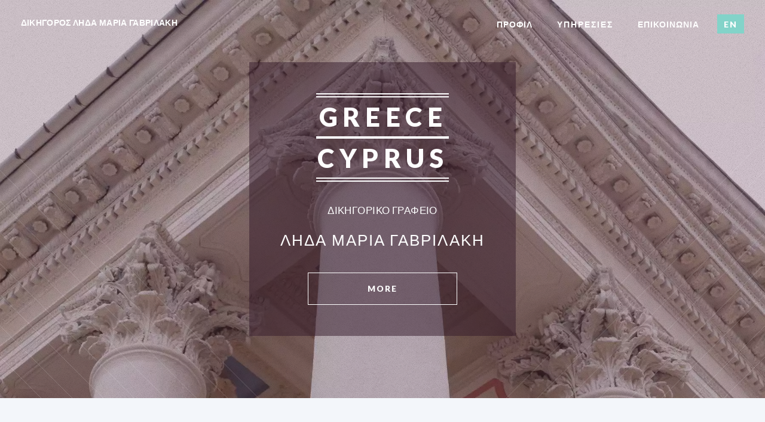

--- FILE ---
content_type: text/html
request_url: https://www.gavrilaki.gr/index.html
body_size: 5837
content:
<!DOCTYPE HTML>
<!--
	Twenty by HTML5 UP
	html5up.net | @ajlkn
	Free for personal and commercial use under the CCA 3.0 license (html5up.net/license)
-->
<html>
	<head>
<!-- Global site tag (gtag.js) - Google Analytics -->
<script async src="https://www.googletagmanager.com/gtag/js?id=G-5KSWFJLLXG"></script>
<script>
  window.dataLayer = window.dataLayer || [];
  function gtag(){dataLayer.push(arguments);}
  gtag('js', new Date());

  gtag('config', 'G-5KSWFJLLXG');
</script>
		<title>Δικηγόρος Λήδα Μαρία Γαβριλάκη</title>

		<meta name="description" content="Η δικηγόρος Λήδα Μαρία Γαβριλάκη εξειδικεύεται στο εταιρικό δίκαιο και στο δίκαιο ακινήτων και μέσω των συνεργατών της προσφέρει ευρεία νομική υποστήριξη.">
		
		<meta name="language" content="el"> 
		<meta name="keywords" content="Γαβριλάκη Λήδα Μαρία, Γαβρηλάκη Λήδα Μαρία, δικηγόρος, δικηγορικό γραφείο, δικηγορική εταιρία, Αθήνα, Κύπρος, εταιρικό δίκαιο, χρυσή βίζα, νομικές συμβουλές, πολιτογράφηση"> 

		
		<meta charset="utf-8" />
		<meta http-equiv=”Refresh” content=”0;URL=https://gavrilaki.gr” />
		<meta name="google-site-verification" content="DrNP1246905wE7jJrtmlqhX1dffc-mc5wpWKjhNJ7TA">
		<meta name="viewport" content="width=device-width, initial-scale=1, user-scalable=no" />
		<link rel="stylesheet" href="assets/css/main.css" />
		<noscript><link rel="stylesheet" href="assets/css/noscript.css" /></noscript>
	</head>

	<body class="index is-preload">
		<div id="page-wrapper">







<!-- Header ---------------------------------------------------------------------------------------------- -->
<header id="header" class="alt">

<h3 id="logo"><a href="index.html">δικηγορος ληδα μαρια γαβριλακη</a></h3>

<nav id="nav">
<ul>
<li class="current"><a href="profil.html">Προφιλ</a></li>

<li class="current"><a href="#Three" class="button fit scrolly">Υπηρεσιες</a>
<ul>

<li class="submenu"><a href="etairiko-dikaio.html">Εταιρικο δικαιο</a>
<ul>
<li><a href="ilektroniki-systasi-epixiriseon.html">Ηλεκτρονικη Συσταση</a></li>
<li><a href="systasi-kypriakis-etairias.html">Κυπριακη Εταιρεια</a></li>
</ul>
</li>

<li class="submenu"><a href="dikaio-akiniton.html">Δικαιο Ακινητων</a>
<ul>
<li><a href="agora-akiniton.html">Αγορα Ακινητων</a></li>
<li><a href="misthoseis-akiniton.html">Μισθωσεις Ακινητων</a></li>
<li><a href="diaxeirisi-akiniton.html">Διαχειριση Ακινητων</a></li>
</ul>
</li>


<li class="submenu"><a href="golden-visa-proypothesis.html">Golden Visa</a>
<ul>
<li><a href="golden-visa-akinita.html">Ακινητα</a></li>
<li><a href="golden-visa-metoxes-omologa.html">Μετοχες και Ομολογα</a></li>
</ul>
</li>

<li><a href="politografisi.html">Πολιτογραφηση</a></li>

<li><a href="katoxyrosi-emporikou-simatos.html">Κατοχυρωση Εμπ. Σηματος</a></li>

<li><a href="dikaio-symvaseon.html">Δικαιο συμβασεων</a></li>

<li><a href="enoxiko-dikaio.html">Ενοχικο δικαιο</a></li>

<li><a href="empragmato-dikaio.html">Εμπραγματο δικαιο</a></li>

<li class="submenu"><a href="forologiko-dikaio.html">Φορολογικο δικαιο</a>
<ul>
<li><a href="diethnis-forologikos-sxediasmos.html">Φορολογικος Σχεδιασμος</a></li>
<li><a href="allagi-forologikis-katoikias.html">Φορολογικη Κατοικια</a></li>							</ul>
</li>

<li><a href="oikonomiko-egklima.html">Οικονομικο εγκλημα</a></li>

<li class="submenu"><a href="etairia-ependyseon.html">Εταιρεια Επενδυσεων</a>
<ul>
<li><a href="enallaktika-ependytika-kefalaia.html">Εναλλακτικα Κεφαλαια</a></li>
<li><a href="amoivaia-kefalaia-kleistou-typou.html">Αμοιβαια Κεφαλαια</a></li>							</ul>
</li>


<li><a href="oikogeneiako-dikaio.html">Οικογενειακο Δικαιο</a></li>

<li><a href="allodapi-apofasi.html">Αλλοδαπη Αποφαση</a></li>

<li><a href="epikyrosi-kai-metafrasi.html">Επικυρωση και Μεταφραση</a></li>
								
</ul>
</li>
			
<li class="current"><a href="epikoinonia.html">επικοινωνια</a></li>

<li><a href="Law-Office-English-Page.html" class="button primary">EN</a></li>

						</ul>
					</nav>
				</header>
<!-- end of header ---------------------------------------------------------------------------------------------- -->






<!-- Banner -->
				<section id="banner">

					<!--
						".inner" is set up as an inline-block so it automatically expands
						in both directions to fit whatever's inside it. This means it won't
						automatically wrap lines, so be sure to use line breaks where
						appropriate (<br />).
					-->
					<div class="inner">

						<header>
							<h2>greece</h2>
							<h2>cyprus</h2>
						</header>
						
						<h4>δικηγορικο γραφειο</h4>
						
						<h1>Ληδα Μαρια Γαβριλακη</h1>
						
						
						
						</p>

						
						<footer>
							<ul class="buttons">
						<li>
<a href="#SSS" class="button fit scrolly">More</a>
						</li>
							</ul>
						</footer>

					</div>

				</section>
<br>
<br>


<!-- Main -->
				<article id="main">

					<header class="special container">
						<span class="icon solid fa-balance-scale"></span>


						<h4>Ιδανικη συνεργασια με σιγουρα βηματα</h4>

					</header>

<!-- Two -->
						<section id="SSS" class="wrapper style1 container special">
							<div class="row">
								<div class="col-4 col-12-narrower">

									<section>
										<span class="icon solid featured fa-check"></span>
										<header>
											<h4>Πρωτο βημα</h4>
										</header>



<p>
Στην πρώτη συνάντηση, αξιολογούμε τα δεδομένα της υπόθεσης με απόλυτη εχεμύθεια. Στοχεύουμε στη μέγιστη δυνατή εξυπηρέτηση των συμφερόντων σας και χτίζουμε μια σχέση εμπιστοσύνης. 
</p>
									</section>

								</div>
								<div class="col-4 col-12-narrower">

									<section>
										<span class="icon solid featured fa-check"></span>
										<header>
											<h4>Δευτερο βημα</h4>
										</header>
										<p>
Παρέχουμε υψηλού επιπέδου νομικές συμβουλές και προτείνουμε την αποτελεσματικότερη λύση. Θέτουμε τους στόχους που είναι δυνατόν να επιτευχθούν, βάσει ενός καλά εδραιωμένου πλάνου. 
</p>
									</section>

								</div>
								<div class="col-4 col-12-narrower">

									<section>
										<span class="icon solid featured fa-check"></span>
										<header>
											<h4>Τριτο βημα</h4>
										</header>
										<p>
Συμφωνούμε στην προσέγγιση και αναλαμβάνουμε την διεκπεραίωση των διαδικασιών με υπευθυνότητα. Εργαζόμαστε με προσήλωση και επαγγελματισμό, για να πετύχουμε τους στόχους που ορίστηκαν.
</p>
									</section>


								</div>

							</div>


						</section>



















<!-- Three -->

<section id="Three" class="wrapper style3 container special">

							<header class="major">
								<h2>Τομεις δικαιου</h2>
							</header>






							<div class="row">
								<div class="col-6 col-12-narrower">

									<section>
										<a href="etairiko-dikaio.html" class="image featured"><img src="images/hand.jpg" alt="executive working on laptop" /></a>
										<header class="major">
											
								<h2><a href="etairiko-dikaio.html">Εταιρικο δικαιο</a></h2>

										</header>
										
<p>
Ως εξειδικευμένοι δικηγόροι στο εταιρικό δίκαιο, αναλαμβάνουμε την ίδρυση εταιρείας, την εύρυθμη λειτουργία της, καθώς επίσης και την επιμέλεια διεθνών συναλλαγών και τη διαμόρφωση επιτυχημένων εταιρικών συμφωνιών σε εθνικό και διεθνές επίπεδο.
</p>
									</section>

								</div>
								<div class="col-6 col-12-narrower">

									<section>
										<a href="dikaio-akiniton.html" class="image featured"><img src="images/pen-handles-signed-documents-with-model-houses-PYCJN79-327.jpg" alt="pen handles signed documents" /></a>
										<header class="major">
											
								<h2><a href="dikaio-akiniton.html">Δικαιο Ακινητων</a></h2>

										</header>
										
<p>
Εκπροσωπούμε τόσο επιχειρήσεις όσο και ιδιώτες από την Ελλάδα και το εξωτερικό, σε όλες τις ενέργειες που αφορούν την ακίνητη περιουσία, όπως την αγορά, πώληση, διαχείριση και εκμετάλλευση. Προσφέρουμε καινοτόμες υπηρεσίες καλύπτοντας απόλυτα τις ανάγκες σας.
</p>
									</section>

								</div>
							</div>




<div class="row">
								<div class="col-6 col-12-narrower">

									<section>
										<a href="golden-visa-proypothesis.html" class="image featured"><img src="images/visa-online-application-concept-open-passport-with-PVZJ973-327.jpg" alt="visa application with open passport" /></a>
										<header class="major">
											
						<h2><a href="golden-visa-proypothesis.html">Χρυση Βιζα</a></h2>

										</header>
										
<p>
Εξειδικευόμαστε στο  πρόγραμμα χορήγησης αδειών διαμονής σε αλλοδαπούς επενδυτές  και εκτελούμε επιμελώς όλες τις απαραίτητες ενέργειες για την έκδοση της άδειας GoldenVisa, το ταχύτερο δυνατό. Παράλληλα, εκπροσωπούμε πελάτες από όλον τον κόσμο  και αναλαμβάνουμε τις απαιτούμενες διαδικασίες για την έκδοση αδειών παραμονής οποιουδήποτε τύπου.
</p>
									</section>

								</div>
								<div class="col-6 col-12-narrower">

									<section>
										<a href="politografisi.html" class="image featured"><img src="images/opened-juridical-book-with-hammer-on-wooden-table--5AVDGAT-327.jpg" alt="opened juridical book with gavel on wooden table" /></a>
										<header class="major">
											
						<h2><a href="politografisi.html">Πολιτογραφηση</a></h2>

										</header>
										
<p>
Αναλαμβάνουμε εξ ολοκλήρου τις απαραίτητες διαδικασίες για την κτήση τόσο της Ελληνικής όσο και της Κυπριακής Ιθαγενείας και επιμελούμαστε την υποβολή της αίτησης πολιτογράφησης βάσει του εκάστοτε νομικού πλαισίου.H πολιτογράφηση είναι η διοικητική πράξη δυνάμει της οποίας ένα Κράτος καθιστά υπήκοό του έναν αλλοδαπό.
</p>
									</section>

								</div>

</div>




<div class="row">
								<div class="col-6 col-12-narrower">

									<section>
										<a href="katoxyrosi-emporikou-simatos.html" class="image featured"><img src="images/brown-gavel-7ZQU97E-327.jpg" alt="brown gavel on desk" /></a>

										<header class="major">

					<h2><a href="katoxyrosi-emporikou-simatos.html">Κατοχυρωση Εμπορικου Σηματος</a></h2>

										</header>
										
<p>
Με ταχύτητα, επιμέλεια και αξιοπιστία αναλαμβάνουμε εξ ολοκλήρου την διαδικασία της κατοχύρωσης του εμπορικού σήματος. Η κατοχύρωση του Εμπορικού Σήματος εξασφαλίζει την αποκλειστική χρήση του σήματος από την επιχείρησή σας και προσδίδει κύρος στις εμπορικές δραστηριότητες.
</p>
									</section>

								</div>
								<div class="col-6 col-12-narrower">

									<section>
										<a href="dikaio-symvaseon.html" class="image featured"><img src="images/crop-person-signing-contract-GGH6XF4-327.jpg" alt="person signing contract with a pen" /></a>
										
										<header class="major">
											
					<h2><a href="dikaio-symvaseon.html">Δικαιο Συμβασεων</a></h2>

										</header>
										
<p>
Η σύμβαση αποτελεί τον ακρογωνιαίο λίθο κάθε εμπορικής συνεργασίας. Ως έμπειροι δικηγόροι αναλαμβάνουμε τη σύνταξη και επιμέλεια πάσης φύσεως συμβάσεων με πρωταρχικό σκοπό την επίτευξη των στόχων και την εξυπηρέτηση των συμφερόντων των εντολέων μας.
</p>
									</section>

								</div>
</div>



<div class="row">
								<div class="col-6 col-12-narrower">

									<section>
										<a href="enoxiko-dikaio.html" class="image featured"><img src="images/lida-maria-gavrilaki-and-associates-327.jpg" alt="lawers and associates" /></a>
										
										<header class="major">
											
					<h2><a href="enoxiko-dikaio.html">Ενοχικο δικαιο</a></h2>

										</header>
										
<p>
Το Ενοχικό Δίκαιο ρυθμίζει τις έννομες σχέσεις προσώπων κατά τις οποίες ένα πρόσωπο οφείλει μια παροχή σε ένα άλλο. Αναλαμβάνουμε υποθέσεις ενοχικού δικαίου είτε προς επίτευξη εξωδίκου συμβιβασμού είτε για την δικαστική προστασία των πελατών μας, σε όλες τις διαδικασίες.
</p>
									</section>

								</div>
								<div class="col-6 col-12-narrower">

									<section>
										<a href="empragmato-dikaio.html" class="image featured"><img src="images/opened-juridical-books-with-gavel-on-wooden-table--BDF64ZM-327.jpg" alt="opened juridical books with gavel on wooden table" /></a>

										<header class="major">
									
					<h2><a href="empragmato-dikaio.html">Εμπραγματο Δικαιο</a></h2>

										</header>
										
<p>
Παρέχουμε νομικές συμβουλές για την προστασία των απόλυτων δικαιωμάτων επί πραγμάτων, όπως κυριότητα, νομή, επικαρπία, υποθήκη. Το Εμπράγματο Δίκαιο ρυθμίζει τις έννομες σχέσεις που διαμορφώνονται ανάμεσα στα πρόσωπα και τα πράγματα, κινητά και ακίνητα. 
</p>
									</section>

								</div>
</div>




<div class="row">
								<div class="col-6 col-12-narrower">

									<section>
										<a href="forologiko-dikaio.html" class="image featured"><img src="images/financial-advisory-corporate-tax-planning-or-optim-P8HGPK8-327.jpg" alt="financial corporate tax planning" /></a>
										<header class="major">

					<h2><a href="forologiko-dikaio.html">Φορολογικο Δικαιο</a></h2>

										</header>
										
<p>
Παρέχουμε νομικές συμβουλές φορολογικού δικαίου με στόχο την εύρεση των αποδοτικότερων λύσεων. Η συμβουλευτική από έμπειρους δικηγόρους, οι οποίοι είναι σε άμεση επαφή με την ακολουθούμενη πρακτική και νομοθεσία, είναι ένα προνόμιο για κάθε επιχείρηση και ιδιώτη.
</p>
									</section>

								</div>
								<div class="col-6 col-12-narrower">

									<section>
										<a href="oikonomiko-egklima.html" class="image featured"><img src="images/lady-justice-statue-in-law-firm-office-BJPQN2S-327-crop.jpg" alt="lady justice statue in law firm office" /></a>
										<header class="major">
										
					<h2><a href="oikonomiko-egklima.html">Οικονομικο εγκλημα</a></h2>

										</header>
										
<p>
Παρέχουμε νομικές συμβουλές ως προς την αποφυγή και αντιμετώπιση του οικονομικού εγκλήματος, όπως επίσης και οδηγίες συμμόρφωσης της επιχείρησης σας με τους ευρωπαϊκούς κανονισμούς κατά της νομιμοποίησης εσόδων από παράνομες ενέργειες.
 </p>
									</section>

								</div>
</div>



<div class="row">
								<div class="col-6 col-12-narrower">

									<section>
										<a href="etairia-ependyseon.html" class="image featured"><img src="images/lida-maria-gavrilaki-and-associates-327.jpg" alt="lawyers and associates" /></a>

										<header class="major">
											
					<h2><a href="etairia-ependyseon.html">Εταιρειες Επενδυσεων</a></h2>

										</header>
										
<p>
Αναλαμβάνουμε την ίδρυση και αδειοδότησητης Εταιρείας Επενδύσεων σε Ακίνητη Περιουσία (Α.Ε.Ε.Α.Π.), η οποία αποτελεί εταιρεία κλειστού τύπου με αποκλειστικό σκοπό την απόκτηση και διαχείριση ακίνητης περιουσίας και γενικά την διενέργεια άμεσων και έμμεσων επενδύσεων σε ακίνητη περιουσία.
</p>
									</section>

								</div>
								<div class="col-6 col-12-narrower">

									<section>
										<a href="oikogeneiako-dikaio.html" class="image featured"><img src="images/legal-law-N88EJ8V-327.jpg" alt="wooden gavel on desk" /></a>

										<header class="major">
					<h2><a href="oikogeneiako-dikaio.html">Οικογενειακο Δικαιο</a></h2>

										</header>
										
<p>
Προσφέρουμε συμβουλευτικές και δικαστηριακές υπηρεσίες τόσο σε απλά ζητήματα όσο και σε σύνθετα ζητήματα οικογενειακού δικαίου, αλλά και ειδικότερα στην έκδοση συναινετικών και μη διαζυγίων. Παρέχουμε επίσης  νομικές υπηρεσίες προγαμιαίων συμφωνητικών καισυμφώνων συμβίωσης.
 </p>
									</section>

								</div>
</div>



<div class="row">
								<div class="col-6 col-12-narrower">

									<section>
										<a href="allodapi-apofasi.html" class="image featured"><img src="images/judge-gavel-on-an-open-book-wooden-desk-law-books--P7ZV3CY-327.jpg" alt="judge gavel on an open book" /></a>
										<header class="major">
									
					<h2><a href="allodapi-apofasi.html">Αλλοδαπη Αποφαση</a></h2>

										</header>
										
<p>
Αναλαμβάνουμε επιμελώς την αναγνώριση ισχύος αλλοδαπής απόφασης, όπως αλλοδαπής απόφασης διαζυγίων. Με την αναγνώρισή ισχύος, η αλλοδαπή δικαστική απόφαση αναπτύσσει στην ημεδαπή την ισχύ που της προσδίδεται στο κράτος προέλευσης.
</p>
									</section>

								</div>
								<div class="col-6 col-12-narrower">

									<section>
										<a href="epikyrosi-kai-metafrasi.html" class="image featured"><img src="images/wooden-gavel-on-table-HC3YTQN-327.jpg" alt="Wooden gavel on table" /></a>

										<header class="major">

					<h2><a href="epikyrosi-kai-metafrasi.html">Επικυρωση και Μεταφραση</a></h2>

										</header>
										
<p>
Παρέχουμε την επίσημη επικυρωμένη μεταφραστική υπηρεσία δικηγόρου. Η επικύρωση μετάφρασης σύμφωνα με τον Κώδικα Δικηγόρων  καθιστά τη μετάφραση επίσημη για οποιαδήποτε χρήση στον δημόσιο και ιδιωτικό τομέα.
 </p>
									</section>

								</div>
</div>


</section>


<!--
				</article>
-->




<!-- CTA and Footer -------------------------------------------------------------------------------------------------- -->

			<!-- CTA -->
				<section id="cta">

					<header>
					<p>
Όσο πιό άμεσα δραστηριοποιηθούμε<br>
για να εξασφαλίσουμε τα συμφέροντά σας,<br> 
τόσο πιό βέβαιη η επιτυχία.</p>
					<p>Είμαστε στη διάθεση σας για να εξετάσουμε την υπόθεσή σας.</p>
					</header>
					<footer>
						<ul class="buttons">
							
						<li><a href="epikoinonia.html" class="button fit scrolly">Επικοινωνια</a></li>
						</ul>
					</footer>

				</section>

			<!-- Footer -->
				<footer id="footer">

<ul class="icons">
						<li><a href="https://twitter.com/GavrilakiLida" class="icon brands circle fa-twitter"><span class="label">Twitter</span></a></li>
						<li><a href="https://www.facebook.com/LidaMariaGavrilakiLawOffice" class="icon brands circle fa-facebook-f"><span class="label">Facebook</span></a></li>
						<li><a href="https://gr.linkedin.com/in/lida-maria-gavrilaki-5063a6126" class="icon brands circle fa-linkedin-in" style="background-color:grey"><span class="label">LinkedIn</span></a></li>
					
	
					</ul>

					<ul class="copyright">

<a href="politiki-prostasias-prosopikon-dedomenon.html">Πολιτική Προστασίας Προσωπικών Δεδομένων και Όροι Χρήσης </a>

						<li>&copy; 2021</li><li>Design: <a href="#">DirectSunLight</a></li>
					</ul>

				</footer>

		</div>

		<!-- Scripts -->
			<script src="assets/js/jquery.min.js"></script>
			<script src="assets/js/jquery.dropotron.min.js"></script>
			<script src="assets/js/jquery.scrolly.min.js"></script>
			<script src="assets/js/jquery.scrollex.min.js"></script>
			<script src="assets/js/browser.min.js"></script>
			<script src="assets/js/breakpoints.min.js"></script>
			<script src="assets/js/util.js"></script>
			<script src="assets/js/main.js"></script>

	</body>
</html>

--- FILE ---
content_type: text/css
request_url: https://www.gavrilaki.gr/assets/css/main.css
body_size: 7084
content:
@import url("fontawesome-all.min.css");
@import url("https://fonts.googleapis.com/css?family=Lato:300,400,900");

/*
	Twenty by HTML5 UP
	html5up.net | @ajlkn
	Free for personal and commercial use under the CCA 3.0 license (html5up.net/license)
*/

html, body, div, span, applet, object,
iframe, h1, h2, h3, h4, h5, h6, p, blockquote,
pre, a, abbr, acronym, address, big, cite,
code, del, dfn, em, img, ins, kbd, q, s, samp,
small, strike, strong, sub, sup, tt, var, b,
u, i, center, dl, dt, dd, ol, ul, li, fieldset,
form, label, legend, table, caption, tbody,
tfoot, thead, tr, th, td, article, aside,
canvas, details, embed, figure, figcaption,
footer, header, hgroup, menu, nav, output, ruby,
section, summary, time, mark, audio, video {
	margin: 0;
	padding: 0;
	border: 0;
	font-size: 100%;
	font: inherit;
	vertical-align: baseline;}

article, aside, details, figcaption, figure,
footer, header, hgroup, menu, nav, section {
	display: block;}

body {
	line-height: 1;
}

ol, ul {
	list-style: none;
}

blockquote, q {
	quotes: none;
}

	blockquote:before, blockquote:after, q:before, q:after {
		content: '';
		content: none;
	}

table {
	border-collapse: collapse;
	border-spacing: 0;
}

body {
	-webkit-text-size-adjust: none;
}

mark {
	background-color: transparent;
	color: inherit;
}

input::-moz-focus-inner {
	border: 0;
	padding: 0;
}

input, select, textarea {
	-moz-appearance: none;
	-webkit-appearance: none;
	-ms-appearance: none;
	appearance: none;
}

/* Basic */

	html {
		box-sizing: border-box;
	}

	*, *:before, *:after {
		box-sizing: inherit;
	}

	body {
		background: #f3f6fa;
	}

		body.is-preload *, body.is-preload *:before, body.is-preload *:after {
			-moz-animation: none !important;
			-webkit-animation: none !important;
			-ms-animation: none !important;
			animation: none !important;
			-moz-transition: none !important;
			-webkit-transition: none !important;
			-ms-transition: none !important;
			transition: none !important;
		}

	body, input, select, textarea {
		color: #7c8081;
		font-family: 'Lato', sans-serif;
		font-size: 15pt;
		font-weight: 300;
		letter-spacing: 0.025em;
		line-height: 1.75em;
	}

	a {
		-moz-transition: color 0.2s ease-in-out, border-color 0.2s ease-in-out, background-color 0.2s ease-in-out;
		-webkit-transition: color 0.2s ease-in-out, border-color 0.2s ease-in-out, background-color 0.2s ease-in-out;
		-ms-transition: color 0.2s ease-in-out, border-color 0.2s ease-in-out, background-color 0.2s ease-in-out;
		transition: color 0.2s ease-in-out, border-color 0.2s ease-in-out, background-color 0.2s ease-in-out;
		color: #3fb1a3;
		text-decoration: none;
		border-bottom: dotted 1px;
	}

		a:hover {
			border-bottom-color: transparent;
		}

	strong, b {
		font-weight: 400;
	}

	p, ul, ol, dl, table, blockquote {
		margin: 0 0 2em 0;
	}

	h1, h2, h3, h4, h5, h6 {
		color: inherit;
		font-weight: 300;
		line-height: 1.75em;
		margin-bottom: 1em;
		text-transform: uppercase;
	}

		h1 a, h2 a, h3 a, h4 a, h5 a, h6 a {
			color: inherit;
			text-decoration: none;
			border: 0;
		}

	h1 {
		font-size: 1.5em;
		letter-spacing: 0.08em;
	}

	h2 {
		font-family: 'Lato', sans-serif;
		font-size: 1.0em;
		font-weight: 100;
		letter-spacing: 0.025em;
		text-transform: uppercase;

		}

	h3 {
		font-family: 'Lato', sans-serif;
		font-size: 1.0em;
		font-weight: 900;
		letter-spacing: 0.025em;
		text-transform: uppercase;
		position: centre;

		}

	h4 {
		font-family: 'Lato', sans-serif;
		font-size: 1.0em;
		font-weight: 100;
		letter-spacing: 0.025em;
		position: centre;
		text-transform: uppercase;
			

		}


	h5 {
		font-family: 'Lato', sans-serif;
		font-size: 1.0em;
		font-weight: 900;
		letter-spacing: 0.025em;
			position: absolute;
			left: 1.5em;
			text-transform: uppercase;

		}

	h6 {
		font-family: 'Lato', sans-serif;
		font-size: 1.0em;
		font-weight: 900;
		color: red;
		letter-spacing: 0.025em;
			position: absolute;
			margin: 0 0 2em 0;
			
			text-transform: none;

		}

	sub {
		font-size: 0.8em;
		position: relative;
		top: 0.5em;
	}

	sup {
		font-size: 0.8em;
		position: relative;
		top: -0.5em;
	}

	hr {
		border-top: solid 1px rgba(124, 128, 129, 0.2);
		border: 0;
		margin-bottom: 1.5em;
	}

	blockquote {
		border-left: solid 0.5em rgba(124, 128, 129, 0.2);
		font-style: italic;
		padding: 1em 0 1em 2em;
	}

/* Container */

	.container {
		margin: 0 auto;
		max-width: 100%;
		width: 1400px;
	}

		.container.medium {
			width: 1050px;
		}

		@media screen and (max-width: 1680px) {

			.container {
				width: 1200px;
			}

				.container.medium {
					width: 900px;
				}

		}

		@media screen and (max-width: 1280px) {

			.container {
				width: 960px;
			}

				.container.medium {
					width: 735px;
				}

		}

		@media screen and (max-width: 980px) {

			.container {
				width: 95%;
			}

				.container.medium {
					width: 71.25%;
				}

		}

		@media screen and (max-width: 840px) {

			.container {
				width: 95%;
			}

				.container.medium {
					width: 95%;
				}

		}

		@media screen and (max-width: 736px) {

			.container {
				width: 100%;
			}

				.container.medium {
					width: 100%;
				}

		}

/* Row */

	.row {
		display: flex;
		flex-wrap: wrap;
		box-sizing: border-box;
		align-items: stretch;
	}

		.row > * {
			box-sizing: border-box;
		}

		.row.gtr-uniform > * > :last-child {
			margin-bottom: 0;
		}

		.row.aln-left {
			justify-content: flex-start;
		}

		.row.aln-center {
			justify-content: center;
		}

		.row.aln-right {
			justify-content: flex-end;
		}

		.row.aln-top {
			align-items: flex-start;
		}

		.row.aln-middle {
			align-items: center;
		}

		.row.aln-bottom {
			align-items: flex-end;
		}

		.row > .imp {
			order: -1;
		}

		.row > .col-1 {
			width: 8.33333%;
		}

		.row > .off-1 {
			margin-left: 8.33333%;
		}

		.row > .col-2 {
			width: 16.66667%;
		}

		.row > .off-2 {
			margin-left: 16.66667%;
		}

		.row > .col-3 {
			width: 25%;
		}

		.row > .off-3 {
			margin-left: 25%;
		}

		.row > .col-4 {
			width: 33.33333%;
		}

		.row > .off-4 {
			margin-left: 33.33333%;
		}

		.row > .col-5 {
			width: 41.66667%;
		}

		.row > .off-5 {
			margin-left: 41.66667%;
		}

		.row > .col-6 {
			width: 50%;
		}

		.row > .off-6 {
			margin-left: 50%;
		}

		.row > .col-7 {
			width: 58.33333%;
		}

		.row > .off-7 {
			margin-left: 58.33333%;
		}

		.row > .col-8 {
			width: 66.66667%;
		}

		.row > .off-8 {
			margin-left: 66.66667%;
		}

		.row > .col-9 {
			width: 75%;
		}

		.row > .off-9 {
			margin-left: 75%;
		}

		.row > .col-10 {
			width: 83.33333%;
		}

		.row > .off-10 {
			margin-left: 83.33333%;
		}

		.row > .col-11 {
			width: 91.66667%;
		}

		.row > .off-11 {
			margin-left: 91.66667%;
		}

		.row > .col-12 {
			width: 100%;
		}

		.row > .off-12 {
			margin-left: 100%;
		}

		.row.gtr-0 {
			margin-top: 0px;
			margin-left: 0px;
		}

			.row.gtr-0 > * {
				padding: 0px 0 0 0px;
			}

			.row.gtr-0.gtr-uniform {
				margin-top: 0px;
			}

				.row.gtr-0.gtr-uniform > * {
					padding-top: 0px;
				}

		.row.gtr-25 {
			margin-top: -12.5px;
			margin-left: -12.5px;
		}

			.row.gtr-25 > * {
				padding: 12.5px 0 0 12.5px;
			}

			.row.gtr-25.gtr-uniform {
				margin-top: -12.5px;
			}

				.row.gtr-25.gtr-uniform > * {
					padding-top: 12.5px;
				}

		.row.gtr-50 {
			margin-top: -25px;
			margin-left: -25px;
		}

			.row.gtr-50 > * {
				padding: 25px 0 0 25px;
			}

			.row.gtr-50.gtr-uniform {
				margin-top: -25px;
			}

				.row.gtr-50.gtr-uniform > * {
					padding-top: 25px;
				}

		.row {
			margin-top: -50px;
			margin-left: -50px;
		}

			.row > * {
				padding: 50px 0 0 50px;
			}

			.row.gtr-uniform {
				margin-top: -50px;
			}

				.row.gtr-uniform > * {
					padding-top: 50px;
				}

		.row.gtr-150 {
			margin-top: -75px;
			margin-left: -75px;
		}

			.row.gtr-150 > * {
				padding: 75px 0 0 75px;
			}

			.row.gtr-150.gtr-uniform {
				margin-top: -75px;
			}

				.row.gtr-150.gtr-uniform > * {
					padding-top: 75px;
				}

		.row.gtr-200 {
			margin-top: -100px;
			margin-left: -100px;
		}

			.row.gtr-200 > * {
				padding: 100px 0 0 100px;
			}

			.row.gtr-200.gtr-uniform {
				margin-top: -100px;
			}

				.row.gtr-200.gtr-uniform > * {
					padding-top: 100px;
				}

		@media screen and (max-width: 1680px) {

			.row {
				display: flex;
				flex-wrap: wrap;
				box-sizing: border-box;
				align-items: stretch;
			}

				.row > * {
					box-sizing: border-box;
				}

				.row.gtr-uniform > * > :last-child {
					margin-bottom: 0;
				}

				.row.aln-left {
					justify-content: flex-start;
				}

				.row.aln-center {
					justify-content: center;
				}

				.row.aln-right {
					justify-content: flex-end;
				}

				.row.aln-top {
					align-items: flex-start;
				}

				.row.aln-middle {
					align-items: center;
				}

				.row.aln-bottom {
					align-items: flex-end;
				}

				.row > .imp-wide {
					order: -1;
				}

				.row > .col-1-wide {
					width: 8.33333%;
				}

				.row > .off-1-wide {
					margin-left: 8.33333%;
				}

				.row > .col-2-wide {
					width: 16.66667%;
				}

				.row > .off-2-wide {
					margin-left: 16.66667%;
				}

				.row > .col-3-wide {
					width: 25%;
				}

				.row > .off-3-wide {
					margin-left: 25%;
				}

				.row > .col-4-wide {
					width: 33.33333%;
				}

				.row > .off-4-wide {
					margin-left: 33.33333%;
				}

				.row > .col-5-wide {
					width: 41.66667%;
				}

				.row > .off-5-wide {
					margin-left: 41.66667%;
				}

				.row > .col-6-wide {
					width: 50%;
				}

				.row > .off-6-wide {
					margin-left: 50%;
				}

				.row > .col-7-wide {
					width: 58.33333%;
				}

				.row > .off-7-wide {
					margin-left: 58.33333%;
				}

				.row > .col-8-wide {
					width: 66.66667%;
				}

				.row > .off-8-wide {
					margin-left: 66.66667%;
				}

				.row > .col-9-wide {
					width: 75%;
				}

				.row > .off-9-wide {
					margin-left: 75%;
				}

				.row > .col-10-wide {
					width: 83.33333%;
				}

				.row > .off-10-wide {
					margin-left: 83.33333%;
				}

				.row > .col-11-wide {
					width: 91.66667%;
				}

				.row > .off-11-wide {
					margin-left: 91.66667%;
				}

				.row > .col-12-wide {
					width: 100%;
				}

				.row > .off-12-wide {
					margin-left: 100%;
				}

				.row.gtr-0 {
					margin-top: 0px;
					margin-left: 0px;
				}

					.row.gtr-0 > * {
						padding: 0px 0 0 0px;
					}

					.row.gtr-0.gtr-uniform {
						margin-top: 0px;
					}

						.row.gtr-0.gtr-uniform > * {
							padding-top: 0px;
						}

				.row.gtr-25 {
					margin-top: -10px;
					margin-left: -10px;
				}

					.row.gtr-25 > * {
						padding: 10px 0 0 10px;
					}

					.row.gtr-25.gtr-uniform {
						margin-top: -10px;
					}

						.row.gtr-25.gtr-uniform > * {
							padding-top: 10px;
						}

				.row.gtr-50 {
					margin-top: -20px;
					margin-left: -20px;
				}

					.row.gtr-50 > * {
						padding: 20px 0 0 20px;
					}

					.row.gtr-50.gtr-uniform {
						margin-top: -20px;
					}

						.row.gtr-50.gtr-uniform > * {
							padding-top: 20px;
						}

				.row {
					margin-top: -40px;
					margin-left: -40px;
				}

					.row > * {
						padding: 40px 0 0 40px;
					}

					.row.gtr-uniform {
						margin-top: -40px;
					}

						.row.gtr-uniform > * {
							padding-top: 40px;
						}

				.row.gtr-150 {
					margin-top: -60px;
					margin-left: -60px;
				}

					.row.gtr-150 > * {
						padding: 60px 0 0 60px;
					}

					.row.gtr-150.gtr-uniform {
						margin-top: -60px;
					}

						.row.gtr-150.gtr-uniform > * {
							padding-top: 60px;
						}

				.row.gtr-200 {
					margin-top: -80px;
					margin-left: -80px;
				}

					.row.gtr-200 > * {
						padding: 80px 0 0 80px;
					}

					.row.gtr-200.gtr-uniform {
						margin-top: -80px;
					}

						.row.gtr-200.gtr-uniform > * {
							padding-top: 80px;
						}

		}

		@media screen and (max-width: 1280px) {

			.row {
				display: flex;
				flex-wrap: wrap;
				box-sizing: border-box;
				align-items: stretch;
			}

				.row > * {
					box-sizing: border-box;
				}

				.row.gtr-uniform > * > :last-child {
					margin-bottom: 0;
				}

				.row.aln-left {
					justify-content: flex-start;
				}

				.row.aln-center {
					justify-content: center;
				}

				.row.aln-right {
					justify-content: flex-end;
				}

				.row.aln-top {
					align-items: flex-start;
				}

				.row.aln-middle {
					align-items: center;
				}

				.row.aln-bottom {
					align-items: flex-end;
				}

				.row > .imp-normal {
					order: -1;
				}

				.row > .col-1-normal {
					width: 8.33333%;
				}

				.row > .off-1-normal {
					margin-left: 8.33333%;
				}

				.row > .col-2-normal {
					width: 16.66667%;
				}

				.row > .off-2-normal {
					margin-left: 16.66667%;
				}

				.row > .col-3-normal {
					width: 25%;
				}

				.row > .off-3-normal {
					margin-left: 25%;
				}

				.row > .col-4-normal {
					width: 33.33333%;
				}

				.row > .off-4-normal {
					margin-left: 33.33333%;
				}

				.row > .col-5-normal {
					width: 41.66667%;
				}

				.row > .off-5-normal {
					margin-left: 41.66667%;
				}

				.row > .col-6-normal {
					width: 50%;
				}

				.row > .off-6-normal {
					margin-left: 50%;
				}

				.row > .col-7-normal {
					width: 58.33333%;
				}

				.row > .off-7-normal {
					margin-left: 58.33333%;
				}

				.row > .col-8-normal {
					width: 66.66667%;
				}

				.row > .off-8-normal {
					margin-left: 66.66667%;
				}

				.row > .col-9-normal {
					width: 75%;
				}

				.row > .off-9-normal {
					margin-left: 75%;
				}

				.row > .col-10-normal {
					width: 83.33333%;
				}

				.row > .off-10-normal {
					margin-left: 83.33333%;
				}

				.row > .col-11-normal {
					width: 91.66667%;
				}

				.row > .off-11-normal {
					margin-left: 91.66667%;
				}

				.row > .col-12-normal {
					width: 100%;
				}

				.row > .off-12-normal {
					margin-left: 100%;
				}

				.row.gtr-0 {
					margin-top: 0px;
					margin-left: 0px;
				}

					.row.gtr-0 > * {
						padding: 0px 0 0 0px;
					}

					.row.gtr-0.gtr-uniform {
						margin-top: 0px;
					}

						.row.gtr-0.gtr-uniform > * {
							padding-top: 0px;
						}

				.row.gtr-25 {
					margin-top: -10px;
					margin-left: -10px;
				}

					.row.gtr-25 > * {
						padding: 10px 0 0 10px;
					}

					.row.gtr-25.gtr-uniform {
						margin-top: -10px;
					}

						.row.gtr-25.gtr-uniform > * {
							padding-top: 10px;
						}

				.row.gtr-50 {
					margin-top: -20px;
					margin-left: -20px;
				}

					.row.gtr-50 > * {
						padding: 20px 0 0 20px;
					}

					.row.gtr-50.gtr-uniform {
						margin-top: -20px;
					}

						.row.gtr-50.gtr-uniform > * {
							padding-top: 20px;
						}

				.row {
					margin-top: -40px;
					margin-left: -40px;
				}

					.row > * {
						padding: 40px 0 0 40px;
					}

					.row.gtr-uniform {
						margin-top: -40px;
					}

						.row.gtr-uniform > * {
							padding-top: 40px;
						}

				.row.gtr-150 {
					margin-top: -60px;
					margin-left: -60px;
				}

					.row.gtr-150 > * {
						padding: 60px 0 0 60px;
					}

					.row.gtr-150.gtr-uniform {
						margin-top: -60px;
					}

						.row.gtr-150.gtr-uniform > * {
							padding-top: 60px;
						}

				.row.gtr-200 {
					margin-top: -80px;
					margin-left: -80px;
				}

					.row.gtr-200 > * {
						padding: 80px 0 0 80px;
					}

					.row.gtr-200.gtr-uniform {
						margin-top: -80px;
					}

						.row.gtr-200.gtr-uniform > * {
							padding-top: 80px;
						}

		}

		@media screen and (max-width: 980px) {

			.row {
				display: flex;
				flex-wrap: wrap;
				box-sizing: border-box;
				align-items: stretch;
			}

				.row > * {
					box-sizing: border-box;
				}

				.row.gtr-uniform > * > :last-child {
					margin-bottom: 0;
				}

				.row.aln-left {
					justify-content: flex-start;
				}

				.row.aln-center {
					justify-content: center;
				}

				.row.aln-right {
					justify-content: flex-end;
				}

				.row.aln-top {
					align-items: flex-start;
				}

				.row.aln-middle {
					align-items: center;
				}

				.row.aln-bottom {
					align-items: flex-end;
				}

				.row > .imp-narrow {
					order: -1;
				}

				.row > .col-1-narrow {
					width: 8.33333%;
				}

				.row > .off-1-narrow {
					margin-left: 8.33333%;
				}

				.row > .col-2-narrow {
					width: 16.66667%;
				}

				.row > .off-2-narrow {
					margin-left: 16.66667%;
				}

				.row > .col-3-narrow {
					width: 25%;
				}

				.row > .off-3-narrow {
					margin-left: 25%;
				}

				.row > .col-4-narrow {
					width: 33.33333%;
				}

				.row > .off-4-narrow {
					margin-left: 33.33333%;
				}

				.row > .col-5-narrow {
					width: 41.66667%;
				}

				.row > .off-5-narrow {
					margin-left: 41.66667%;
				}

				.row > .col-6-narrow {
					width: 50%;
				}

				.row > .off-6-narrow {
					margin-left: 50%;
				}

				.row > .col-7-narrow {
					width: 58.33333%;
				}

				.row > .off-7-narrow {
					margin-left: 58.33333%;
				}

				.row > .col-8-narrow {
					width: 66.66667%;
				}

				.row > .off-8-narrow {
					margin-left: 66.66667%;
				}

				.row > .col-9-narrow {
					width: 75%;
				}

				.row > .off-9-narrow {
					margin-left: 75%;
				}

				.row > .col-10-narrow {
					width: 83.33333%;
				}

				.row > .off-10-narrow {
					margin-left: 83.33333%;
				}

				.row > .col-11-narrow {
					width: 91.66667%;
				}

				.row > .off-11-narrow {
					margin-left: 91.66667%;
				}

				.row > .col-12-narrow {
					width: 100%;
				}

				.row > .off-12-narrow {
					margin-left: 100%;
				}

				.row.gtr-0 {
					margin-top: 0px;
					margin-left: 0px;
				}

					.row.gtr-0 > * {
						padding: 0px 0 0 0px;
					}

					.row.gtr-0.gtr-uniform {
						margin-top: 0px;
					}

						.row.gtr-0.gtr-uniform > * {
							padding-top: 0px;
						}

				.row.gtr-25 {
					margin-top: -7.5px;
					margin-left: -7.5px;
				}

					.row.gtr-25 > * {
						padding: 7.5px 0 0 7.5px;
					}

					.row.gtr-25.gtr-uniform {
						margin-top: -7.5px;
					}

						.row.gtr-25.gtr-uniform > * {
							padding-top: 7.5px;
						}

				.row.gtr-50 {
					margin-top: -15px;
					margin-left: -15px;
				}

					.row.gtr-50 > * {
						padding: 15px 0 0 15px;
					}

					.row.gtr-50.gtr-uniform {
						margin-top: -15px;
					}

						.row.gtr-50.gtr-uniform > * {
							padding-top: 15px;
						}

				.row {
					margin-top: -30px;
					margin-left: -30px;
				}

					.row > * {
						padding: 30px 0 0 30px;
					}

					.row.gtr-uniform {
						margin-top: -30px;
					}

						.row.gtr-uniform > * {
							padding-top: 30px;
						}

				.row.gtr-150 {
					margin-top: -45px;
					margin-left: -45px;
				}

					.row.gtr-150 > * {
						padding: 45px 0 0 45px;
					}

					.row.gtr-150.gtr-uniform {
						margin-top: -45px;
					}

						.row.gtr-150.gtr-uniform > * {
							padding-top: 45px;
						}

				.row.gtr-200 {
					margin-top: -60px;
					margin-left: -60px;
				}

					.row.gtr-200 > * {
						padding: 60px 0 0 60px;
					}

					.row.gtr-200.gtr-uniform {
						margin-top: -60px;
					}

						.row.gtr-200.gtr-uniform > * {
							padding-top: 60px;
						}

		}

		@media screen and (max-width: 840px) {

			.row {
				display: flex;
				flex-wrap: wrap;
				box-sizing: border-box;
				align-items: stretch;
			}

				.row > * {
					box-sizing: border-box;
				}

				.row.gtr-uniform > * > :last-child {
					margin-bottom: 0;
				}

				.row.aln-left {
					justify-content: flex-start;
				}

				.row.aln-center {
					justify-content: center;
				}

				.row.aln-right {
					justify-content: flex-end;
				}

				.row.aln-top {
					align-items: flex-start;
				}

				.row.aln-middle {
					align-items: center;
				}

				.row.aln-bottom {
					align-items: flex-end;
				}

				.row > .imp-narrower {
					order: -1;
				}

				.row > .col-1-narrower {
					width: 8.33333%;
				}

				.row > .off-1-narrower {
					margin-left: 8.33333%;
				}

				.row > .col-2-narrower {
					width: 16.66667%;
				}

				.row > .off-2-narrower {
					margin-left: 16.66667%;
				}

				.row > .col-3-narrower {
					width: 25%;
				}

				.row > .off-3-narrower {
					margin-left: 25%;
				}

				.row > .col-4-narrower {
					width: 33.33333%;
				}

				.row > .off-4-narrower {
					margin-left: 33.33333%;
				}

				.row > .col-5-narrower {
					width: 41.66667%;
				}

				.row > .off-5-narrower {
					margin-left: 41.66667%;
				}

				.row > .col-6-narrower {
					width: 50%;
				}

				.row > .off-6-narrower {
					margin-left: 50%;
				}

				.row > .col-7-narrower {
					width: 58.33333%;
				}

				.row > .off-7-narrower {
					margin-left: 58.33333%;
				}

				.row > .col-8-narrower {
					width: 66.66667%;
				}

				.row > .off-8-narrower {
					margin-left: 66.66667%;
				}

				.row > .col-9-narrower {
					width: 75%;
				}

				.row > .off-9-narrower {
					margin-left: 75%;
				}

				.row > .col-10-narrower {
					width: 83.33333%;
				}

				.row > .off-10-narrower {
					margin-left: 83.33333%;
				}

				.row > .col-11-narrower {
					width: 91.66667%;
				}

				.row > .off-11-narrower {
					margin-left: 91.66667%;
				}

				.row > .col-12-narrower {
					width: 100%;
				}

				.row > .off-12-narrower {
					margin-left: 100%;
				}

				.row.gtr-0 {
					margin-top: 0px;
					margin-left: 0px;
				}

					.row.gtr-0 > * {
						padding: 0px 0 0 0px;
					}

					.row.gtr-0.gtr-uniform {
						margin-top: 0px;
					}

						.row.gtr-0.gtr-uniform > * {
							padding-top: 0px;
						}

				.row.gtr-25 {
					margin-top: -7.5px;
					margin-left: -7.5px;
				}

					.row.gtr-25 > * {
						padding: 7.5px 0 0 7.5px;
					}

					.row.gtr-25.gtr-uniform {
						margin-top: -7.5px;
					}

						.row.gtr-25.gtr-uniform > * {
							padding-top: 7.5px;
						}

				.row.gtr-50 {
					margin-top: -15px;
					margin-left: -15px;
				}

					.row.gtr-50 > * {
						padding: 15px 0 0 15px;
					}

					.row.gtr-50.gtr-uniform {
						margin-top: -15px;
					}

						.row.gtr-50.gtr-uniform > * {
							padding-top: 15px;
						}

				.row {
					margin-top: -30px;
					margin-left: -30px;
				}

					.row > * {
						padding: 30px 0 0 30px;
					}

					.row.gtr-uniform {
						margin-top: -30px;
					}

						.row.gtr-uniform > * {
							padding-top: 30px;
						}

				.row.gtr-150 {
					margin-top: -45px;
					margin-left: -45px;
				}

					.row.gtr-150 > * {
						padding: 45px 0 0 45px;
					}

					.row.gtr-150.gtr-uniform {
						margin-top: -45px;
					}

						.row.gtr-150.gtr-uniform > * {
							padding-top: 45px;
						}

				.row.gtr-200 {
					margin-top: -60px;
					margin-left: -60px;
				}

					.row.gtr-200 > * {
						padding: 60px 0 0 60px;
					}

					.row.gtr-200.gtr-uniform {
						margin-top: -60px;
					}

						.row.gtr-200.gtr-uniform > * {
							padding-top: 60px;
						}

		}

		@media screen and (max-width: 736px) {

			.row {
				display: flex;
				flex-wrap: wrap;
				box-sizing: border-box;
				align-items: stretch;
			}

				.row > * {
					box-sizing: border-box;
				}

				.row.gtr-uniform > * > :last-child {
					margin-bottom: 0;
				}

				.row.aln-left {
					justify-content: flex-start;
				}

				.row.aln-center {
					justify-content: center;
				}

				.row.aln-right {
					justify-content: flex-end;
				}

				.row.aln-top {
					align-items: flex-start;
				}

				.row.aln-middle {
					align-items: center;
				}

				.row.aln-bottom {
					align-items: flex-end;
				}

				.row > .imp-mobile {
					order: -1;
				}

				.row > .col-1-mobile {
					width: 8.33333%;
				}

				.row > .off-1-mobile {
					margin-left: 8.33333%;
				}

				.row > .col-2-mobile {
					width: 16.66667%;
				}

				.row > .off-2-mobile {
					margin-left: 16.66667%;
				}

				.row > .col-3-mobile {
					width: 25%;
				}

				.row > .off-3-mobile {
					margin-left: 25%;
				}

				.row > .col-4-mobile {
					width: 33.33333%;
				}

				.row > .off-4-mobile {
					margin-left: 33.33333%;
				}

				.row > .col-5-mobile {
					width: 41.66667%;
				}

				.row > .off-5-mobile {
					margin-left: 41.66667%;
				}

				.row > .col-6-mobile {
					width: 50%;
				}

				.row > .off-6-mobile {
					margin-left: 50%;
				}

				.row > .col-7-mobile {
					width: 58.33333%;
				}

				.row > .off-7-mobile {
					margin-left: 58.33333%;
				}

				.row > .col-8-mobile {
					width: 66.66667%;
				}

				.row > .off-8-mobile {
					margin-left: 66.66667%;
				}

				.row > .col-9-mobile {
					width: 75%;
				}

				.row > .off-9-mobile {
					margin-left: 75%;
				}

				.row > .col-10-mobile {
					width: 83.33333%;
				}

				.row > .off-10-mobile {
					margin-left: 83.33333%;
				}

				.row > .col-11-mobile {
					width: 91.66667%;
				}

				.row > .off-11-mobile {
					margin-left: 91.66667%;
				}

				.row > .col-12-mobile {
					width: 100%;
				}

				.row > .off-12-mobile {
					margin-left: 100%;
				}

				.row.gtr-0 {
					margin-top: 0px;
					margin-left: 0px;
				}

					.row.gtr-0 > * {
						padding: 0px 0 0 0px;
					}

					.row.gtr-0.gtr-uniform {
						margin-top: 0px;
					}

						.row.gtr-0.gtr-uniform > * {
							padding-top: 0px;
						}

				.row.gtr-25 {
					margin-top: -7.5px;
					margin-left: -7.5px;
				}

					.row.gtr-25 > * {
						padding: 7.5px 0 0 7.5px;
					}

					.row.gtr-25.gtr-uniform {
						margin-top: -7.5px;
					}

						.row.gtr-25.gtr-uniform > * {
							padding-top: 7.5px;
						}

				.row.gtr-50 {
					margin-top: -15px;
					margin-left: -15px;
				}

					.row.gtr-50 > * {
						padding: 15px 0 0 15px;
					}

					.row.gtr-50.gtr-uniform {
						margin-top: -15px;
					}

						.row.gtr-50.gtr-uniform > * {
							padding-top: 15px;
						}

				.row {
					margin-top: -30px;
					margin-left: -30px;
				}

					.row > * {
						padding: 30px 0 0 30px;
					}

					.row.gtr-uniform {
						margin-top: -30px;
					}

						.row.gtr-uniform > * {
							padding-top: 30px;
						}

				.row.gtr-150 {
					margin-top: -45px;
					margin-left: -45px;
				}

					.row.gtr-150 > * {
						padding: 45px 0 0 45px;
					}

					.row.gtr-150.gtr-uniform {
						margin-top: -45px;
					}

						.row.gtr-150.gtr-uniform > * {
							padding-top: 45px;
						}

				.row.gtr-200 {
					margin-top: -60px;
					margin-left: -60px;
				}

					.row.gtr-200 > * {
						padding: 60px 0 0 60px;
					}

					.row.gtr-200.gtr-uniform {
						margin-top: -60px;
					}

						.row.gtr-200.gtr-uniform > * {
							padding-top: 60px;
						}

		}

/* Section/Article */

	section.special, article.special {
		text-align: center;
	}

	header.major {
		padding-bottom: 2em;
	}

	header.special {
		margin-bottom: 5em;
		padding-top: 7em;
		position: relative;
		text-align: center;
	}

		header.special:before, header.special:after {
			border-bottom: solid 1.5px;
			border-top: solid 1.5px;
			content: '';
			height: 7px;
			opacity: 0.1;
			position: absolute;
			top: 1.75em;
			width: 43%;
		}

		header.special:before {
			left: 0;
		}

		header.special:after {
			right: 0;
		}

		header.special h2 {
			margin-bottom: 0;
		}

		header.special h2 + p {
			margin-bottom: 0;
			padding-top: 1.5em;
		}

		header.special .icon {
			cursor: default;
			height: 7em;
			left: 0;
			position: absolute;
			text-align: center;
			top: 1em;
			width: 100%;
		}

			header.special .icon:before {
				font-size: 3.5em;
				opacity: 0.35;
			}

	footer > :last-child {
		margin-bottom: 0;
	}

	footer.major {
		padding-top: 3em;
	}

/* Form */

	input[type="text"],
	input[type="password"],
	input[type="email"],
	textarea {
		-moz-transition: background-color 0.2s ease-in-out, border-color 0.2s ease-in-out;
		-webkit-transition: background-color 0.2s ease-in-out, border-color 0.2s ease-in-out;
		-ms-transition: background-color 0.2s ease-in-out, border-color 0.2s ease-in-out;
		transition: background-color 0.2s ease-in-out, border-color 0.2s ease-in-out;
		-moz-appearance: none;
		-webkit-appearance: none;
		-ms-appearance: none;
		appearance: none;
		background: none;
		border: solid 1px rgba(124, 128, 129, 0.2);
		border-radius: 0;
		color: inherit;
		display: block;
		padding: 0.75em;
		text-decoration: none;
		width: 100%;
		outline: 0;
	}

		input[type="text"]:focus,
		input[type="password"]:focus,
		input[type="email"]:focus,
		textarea:focus {
			border-color: #83d3c9;
		}

	input[type="text"],
	input[type="password"],
	input[type="email"] {
		line-height: 1em;
	}

	::-webkit-input-placeholder {
		color: inherit;
		opacity: 0.5;
		position: relative;
		top: 3px;
	}

	:-moz-placeholder {
		color: inherit;
		opacity: 0.5;
	}

	::-moz-placeholder {
		color: inherit;
		opacity: 0.5;
	}

	:-ms-input-placeholder {
		color: inherit;
		opacity: 0.5;
	}

/* Image */

	.image {
		border: 0;
		position: relative;
	}

		.image:before {
			background: url("images/overlay.png");
			content: '';
			height: 100%;
			left: 0;
			position: absolute;
			top: 0;
			width: 100%;
		}

		.image.fit {
			display: block;
		}

			.image.fit img {
				display: block;
				width: 100%;
			}

		.image.featured {
			display: block;
			margin: 0 0 2em 0;
		}

			.image.featured img {
				display: block;
				width: 100%;
			}

/* Icon */

	.icon {
		text-decoration: none;
		position: relative;
	}

		.icon:before {
			-moz-osx-font-smoothing: grayscale;
			-webkit-font-smoothing: antialiased;
			display: inline-block;
			font-style: normal;
			font-variant: normal;
			text-rendering: auto;
			line-height: 1;
			text-transform: none !important;
			font-family: 'Font Awesome 5 Free';
			font-weight: 400;
		}

		.icon.solid:before {
			font-weight: 900;
		}

		.icon:before {
			line-height: inherit;
		}

		.icon.brands:before {
			font-family: 'Font Awesome 5 Brands';
		}

		.icon.circle {
			-moz-transition: all 0.2s ease-in-out;
			-webkit-transition: all 0.2s ease-in-out;
			-ms-transition: all 0.2s ease-in-out;
			transition: all 0.2s ease-in-out;
			border: 0;
			border-radius: 100%;
			display: inline-block;
			font-size: 1.25em;
			height: 2.25em;
			left: 0;
			line-height: 2.25em;
			text-align: center;
			text-decoration: none;
			top: 0;
			width: 2.25em;
		}

			.icon.circle:hover {
				top: -0.2em;
			}

			.icon.circle.fa-twitter {
				background: #70aecd;
				color: #fff;
			}

				.icon.circle.fa-twitter:hover {
					background: #7fb7d2;
				}

			.icon.circle.fa-facebook-f {
				background: #7490c3;
				color: #fff;
			}

				.icon.circle.fa-facebook-f:hover {
					background: #829bc9;
				}

			.icon.circle.fa-google-plus-g {
				background: #db6b67;
				color: #fff;
			}

				.icon.circle.fa-google-plus-g:hover {
					background: #df7b77;
				}

			.icon.circle.fa-github {
				background: #dcad8b;
				color: #fff;
			}

				.icon.circle.fa-github:hover {
					background: #e1b89b;
				}

			.icon.circle.fa-dribbble {
				background: #da83ae;
				color: #fff;
			}

				.icon.circle.fa-dribbble:hover {
					background: #df93b8;
				}

		.icon.featured {
			cursor: default;
			display: block;
			margin: 0 0 1.5em 0;
			opacity: 0.35;
			text-align: center;
		}

			.icon.featured:before {
				font-size: 5em;
				line-height: 1em;
			}

		.icon > .label {
			display: none;
		}

/* List */

	ol {
		list-style: decimal;
		padding-left: 1.25em;
	}

		ol li {
			padding-left: 0.25em;
		}

	ul {
		list-style: disc;
		padding-left: 1em;
	}

		ul li {
			padding-left: 0.5em;
		}

/* Icons */

	ul.icons {
		list-style: none;
		padding-left: 0;
		cursor: default;
	}

		ul.icons li {
			display: inline-block;
			line-height: 1em;
			padding-left: 0.5em;
		}

			ul.icons li:first-child {
				padding-left: 0;
			}

/* Featured Icons */

	ul.featured-icons {
		cursor: default;
		margin: -0.75em 0 0 0;
		opacity: 0.35;
		overflow: hidden;
		position: relative;
		list-style: none;
		padding-left: 0;
	}

		ul.featured-icons li {
			display: block;
			float: left;
			text-align: center;
			width: 50%;
			padding-left: 0;
			margin-bottom: 1em;
		}

			ul.featured-icons li .icon {
				display: inline-block;
				font-size: 5.5em;
				height: 1em;
				line-height: 1.5em;
				width: 1em;
			}

/* Buttons */

	ul.buttons {
		cursor: default;
		list-style: none;
		padding-left: 0;
	}

		ul.buttons:last-child {
			margin-bottom: 0;
		}

		ul.buttons li {
			display: inline-block;
			padding: 0 0 0 1.5em;
		}

			ul.buttons li:first-child {
				padding: 0;
			}

		ul.buttons.stacked li {
			display: block;
			padding: 1.5em 0 0 0;
		}

			ul.buttons.stacked li:first-child {
				padding: 0;
			}

/* Table */

	table {
		width: 100%;
	}

		table.default {
			width: 100%;
		}

			table.default tbody tr {
				border-bottom: solid 1px rgba(124, 128, 129, 0.2);
			}

			table.default td {
				padding: 0.5em 1em 0.5em 1em;
			}

			table.default th {
				font-weight: 400;
				padding: 0.5em 1em 0.5em 1em;
				text-align: left;
			}

			table.default thead {
				background: #7c8081;
				color: #fff;
			}

/* Button */

	input[type="button"],
	input[type="submit"],
	input[type="reset"],
	button,
	.button {
		-moz-appearance: none;
		-webkit-appearance: none;
		-ms-appearance: none;
		appearance: none;
		-moz-transition: color 0.2s ease-in-out, border-color 0.2s ease-in-out, background-color 0.2s ease-in-out;
		-webkit-transition: color 0.2s ease-in-out, border-color 0.2s ease-in-out, background-color 0.2s ease-in-out;
		-ms-transition: color 0.2s ease-in-out, border-color 0.2s ease-in-out, background-color 0.2s ease-in-out;
		transition: color 0.2s ease-in-out, border-color 0.2s ease-in-out, background-color 0.2s ease-in-out;
		background: none;
		border: solid 1px;
		border-radius: 0;
		color: inherit;
		cursor: pointer;
		display: inline-block;
		font-size: 0.8em;
		font-weight: 900;
		letter-spacing: 2px;
		min-width: 18em;
		padding: 0 0.75em;
		line-height: 3.75em;
		text-align: center;
		text-decoration: none;
		text-transform: uppercase;
	}

		input[type="button"]:hover,
		input[type="submit"]:hover,
		input[type="reset"]:hover,
		button:hover,
		.button:hover {
			background: rgba(188, 202, 206, 0.15);
			border-color: inherit;
		}

		input[type="button"].primary,
		input[type="submit"].primary,
		input[type="reset"].primary,
		button.primary,
		.button.primary {
			background: #83d3c9;
			border-color: #83d3c9;
			color: #fff !important;
		}

			input[type="button"].primary:hover,
			input[type="submit"].primary:hover,
			input[type="reset"].primary:hover,
			button.primary:hover,
			.button.primary:hover {
				background: #96dad1 !important;
				border-color: #96dad1 !important;
			}

		input[type="button"].fit,
		input[type="submit"].fit,
		input[type="reset"].fit,
		button.fit,
		.button.fit {
			width: 100%;
		}

		input[type="button"].small,
		input[type="submit"].small,
		input[type="reset"].small,
		button.small,
		.button.small {
			font-size: 0.7em;
			min-width: 14em;
			padding: 0.5em 0;
		}

/* Wrapper */

	.wrapper {
		margin-bottom: 5em;
		padding: 5em;
	}

		.wrapper.style1 {
			padding: 0;
		}

		.wrapper.style2 {
			background-color: #83d3c9;
			background-image: url("images/light-bl.svg"), url("images/light-br.svg");
			background-position: bottom left, bottom right;
			background-repeat: no-repeat, no-repeat;
			background-size: 25em, 25em;
			color: #fff;
		}

			.wrapper.style2 input[type="button"]:hover,
			.wrapper.style2 input[type="submit"]:hover,
			.wrapper.style2 input[type="reset"]:hover,
			.wrapper.style2 button:hover,
			.wrapper.style2 .button:hover {
				background: rgba(255, 255, 255, 0.15) !important;
			}

			.wrapper.style2 input[type="button"].primary,
			.wrapper.style2 input[type="submit"].primary,
			.wrapper.style2 input[type="reset"].primary,
			.wrapper.style2 button.primary,
			.wrapper.style2 .button.primary {
				background: #fff;
				border-color: #fff;
				color: #83d3c9 !important;
			}

				.wrapper.style2 input[type="button"].primary:hover,
				.wrapper.style2 input[type="submit"].primary:hover,
				.wrapper.style2 input[type="reset"].primary:hover,
				.wrapper.style2 button.primary:hover,
				.wrapper.style2 .button.primary:hover {
					border-color: inherit !important;
					color: #fff !important;
				}

		.wrapper.style3 {
			background: #fff;
			color: inherit;
			text-align: justify;
		}


		}

		.wrapper.style4 {
			background: #fff;
			color: inherit;
			padding: 4em;
		}

		
/* Header */

	@-moz-keyframes reveal-header {
		0% {
			top: -5em;
		}

		100% {
			top: 0;
		}
	}

	@-webkit-keyframes reveal-header {
		0% {
			top: -5em;
		}

		100% {
			top: 0;
		}
	}

	@-ms-keyframes reveal-header {
		0% {
			top: -5em;
		}

		100% {
			top: 0;
		}
	}

	@keyframes reveal-header {
		0% {
			top: -5em;
		}

		100% {
			top: 0;
		}
	}

	#header {
		background: #fff;
		box-shadow: 0 1px 2px 0 rgba(0, 0, 0, 0.075);
		color: inherit;
		cursor: default;
		font-size: 0.8em;
		left: 0;
		padding: 1em 1.5em;
		position: fixed;
		top: 0;
		width: 100%;
		z-index: 10000;
	}

		#header h1 {
			font-weight: 900;
			margin: 0;
		}

			#header h1 span {
				font-weight: 300;
			}

		#header nav {
			letter-spacing: 0.075em;
			position: absolute;
			right: 1.5em;
			text-transform: uppercase;
			top: 0.75em;
		}

			#header nav ul {
				list-style: none;
				padding-left: 0;
			}

				#header nav ul li {
					display: inline-block;
					margin-left: 1.5em;
					padding-left: 0;
				}

					#header nav ul li > ul {
						display: none;
					}

					#header nav ul li a {
						border: solid 1px transparent;
						color: inherit;
						display: inline-block;
						line-height: 1em;
						padding: 0.6em 0.75em;
						text-decoration: none;
					}

					#header nav ul li input[type="button"],
					#header nav ul li input[type="submit"],
					#header nav ul li input[type="reset"],
					#header nav ul li button,
					#header nav ul li .button {
						font-size: 1em;
						min-width: 0;
						width: auto;
					}

					#header nav ul li.submenu > a {
						text-decoration: none;
					}

						#header nav ul li.submenu > a:before {
							-moz-osx-font-smoothing: grayscale;
							-webkit-font-smoothing: antialiased;
							display: inline-block;
							font-style: normal;
							font-variant: normal;
							text-rendering: auto;
							line-height: 1;
							text-transform: none !important;
							font-family: 'Font Awesome 5 Free';
							font-weight: 900;
						}

						#header nav ul li.submenu > a:before {
							content: '\f107';
							margin-right: 0.65em;
						}

					#header nav ul li.active > a, #header nav ul li:hover > a {
						-moz-transition: all 0.2s ease-in-out;
						-webkit-transition: all 0.2s ease-in-out;
						-ms-transition: all 0.2s ease-in-out;
						transition: all 0.2s ease-in-out;
						background: rgba(188, 202, 206, 0.15);
					}

					#header nav ul li.current > a {
						font-weight: 900;
					}

		#header.reveal {
			-moz-animation: reveal-header 0.5s;
			-webkit-animation: reveal-header 0.5s;
			-ms-animation: reveal-header 0.5s;
			animation: reveal-header 0.5s;
		}

		#header.alt {
			-moz-animation: none;
			-webkit-animation: none;
			-ms-animation: none;
			animation: none;
			background: transparent;
			box-shadow: none;
			color: #fff;
			padding: 2em 2.5em;
			position: absolute;
		}

			#header.alt nav {
				right: 2.5em;
				top: 1.75em;
			}

				#header.alt nav ul li.active > a, #header.alt nav ul li:hover > a {
					border: solid 1px;
				}

/* Dropotron */

	.dropotron {
		list-style: none;
		padding-left: 0;
		background: #fff;
		box-shadow: 0 1px 2px 0 rgba(0, 0, 0, 0.075);
		line-height: 2.25em;
		min-width: 13em;
		padding: 1em 0;
		text-transform: uppercase;
		margin-top: calc(-1em + 1px);
	}

		.dropotron.level-0 {
			font-size: 0.7em;
			font-weight: 400;
			margin-top: 1.5em;
		}

			.dropotron.level-0:before {
				border-bottom: solid 0.5em #fff;
				border-left: solid 0.5em transparent;
				border-right: solid 0.5em transparent;
				content: '';
				left: 0.75em;
				position: absolute;
				top: -0.45em;
			}

		.dropotron > li {
			border-top: solid 1px rgba(124, 128, 129, 0.2);
			padding-left: 0;
		}

			.dropotron > li > a {
				-moz-transition: none;
				-webkit-transition: none;
				-ms-transition: none;
				transition: none;
				color: inherit;
				text-decoration: none;
				padding: 0 1em;
				border: 0;
			}

			.dropotron > li:hover > a {
				background: #83d3c9;
				color: #fff;
			}

			.dropotron > li:first-child {
				border-top: 0;
			}

/* Banner */

	@-moz-keyframes reveal-banner {
		0% {
			opacity: 0;
		}

		100% {
			opacity: 1;
		}
	}

	@-webkit-keyframes reveal-banner {
		0% {
			opacity: 0;
		}

		100% {
			opacity: 1;
		}
	}

	@-ms-keyframes reveal-banner {
		0% {
			opacity: 0;
		}

		100% {
			opacity: 1;
		}
	}

	@keyframes reveal-banner {
		0% {
			opacity: 0;
		}

		100% {
			opacity: 1;
		}
	}

	#banner_2 {
		background-attachment: scroll, scroll, scroll, fixed;
		background-color: #645862;
		background-image: url("images/light-bl.svg"), url("images/light-br.svg"), url("images/overlay.png"), url("../../images/banner.webp");
		background-position: bottom left, bottom right, top left, top center;
		background-repeat: no-repeat, no-repeat, repeat, no-repeat;
		background-size: 25em, 25em, auto, cover;
		color: #fff;
		cursor: default;
		padding: 6em 0;
		text-align: center;
		padding-bottom:0px;
		
		
	}

	#banner {
		background-attachment: scroll, scroll, scroll, fixed;
		background-color: #645862;
		background-image: url("images/light-bl.svg"), url("images/light-br.svg"), url("images/overlay.png"), url("../../images/banner.webp");
		background-position: bottom left, bottom right, top left, top center;
		background-repeat: no-repeat, no-repeat, repeat, no-repeat;
		background-size: 25em, 25em, auto, cover;
		color: #fff;
		cursor: default;
		padding: 6em 0;
		text-align: center;
		
		
	}

		#banner .inner {
			-moz-animation: reveal-banner 1s 0.25s ease-in-out;
			-webkit-animation: reveal-banner 1s 0.25s ease-in-out;
			-ms-animation: reveal-banner 1s 0.25s ease-in-out;
			animation: reveal-banner 1s 0.25s ease-in-out;
			-moz-animation-fill-mode: forwards;
			-webkit-animation-fill-mode: forwards;
			-ms-animation-fill-mode: forwards;
			animation-fill-mode: forwards;
			background: rgba(52, 27, 43, 0.5);
			color: #fff;
			display: inline-block;
			opacity: 0;
			padding: 3em;
			text-align: center;
		}

			#banner .inner header {
				display: inline-block;
				border-bottom: solid 2px;
				border-top: solid 2px;
				margin: 0 0 2em 0;
				padding: 3px 0 3px 0;
			}

				#banner .inner header h2 {
					border-bottom: solid 2px;
					border-top: solid 2px;
					font-size: 2.5em;
					font-weight: 900;
					letter-spacing: 0.2em;
					margin: 0;
					padding-left: 0.05em;
					position: relative;
					text-transform: uppercase;
				}

			#banner .inner p {
				letter-spacing: 0.1em;
				margin: 0;
				text-transform: uppercase;
			}

				#banner .inner p a {
					color: inherit;
					font-weight: 400;
					text-decoration: none;
				}

			#banner .inner footer {
				margin: 2em 0 0 0;
			}

/* Main */

	#main {
		background-image: url("images/dark-tl.svg"), url("images/dark-tr.svg"), url("images/dark-bl.svg"), url("images/dark-br.svg");
		background-position: top left, top right, bottom left, bottom right;
		background-repeat: no-repeat;
		background-size: 25em;
		padding: 7em 0;
	}

		#main > :last-child {
			margin-bottom: 0;
		}

		#main .sidebar section {
			border-top: solid 1px rgba(124, 128, 129, 0.2);
			margin: 3em 0 0 0;
			padding: 3em 0 0 0;
		}

			#main .sidebar section:first-child {
				border-top: 0;
				padding-top: 0;
				margin-top: 0;
			}

	body.index #main {
		padding-top: 5em;
	}

/* CTA */

	#cta {
		background-attachment: scroll, scroll, scroll, fixed;
		background-color: #645862;
		background-image: url("images/light-tl.svg"), url("images/light-tr.svg"), url("images/overlay.png"), url("../../images/banner.webp");
		background-position: top left, top right, top left, bottom center;
		background-repeat: no-repeat, no-repeat, repeat, no-repeat;
		background-size: 25em, 25em, auto, cover;
		color: #fff;
		padding: 5em;
		text-align: center;
	}

		#cta header {
			margin-bottom: 2em;
		}

/* Footer */

	#footer {
		background: #E8EEF4;
		color: #7c8081;
		padding: 5em 5em 10em 5em;
		text-align: center;
	}

		#footer .copyright {
			font-size: 0.8em;
			line-height: 1em;
		}

			#footer .copyright a {
				color: inherit;
			}

			#footer .copyright li {
				display: inline-block;
				margin-left: 1em;
				padding-left: 1em;
				border-left: dotted 1px;
			}

				#footer .copyright li:first-child {
					margin: 0;
					padding: 0;
					border: 0;
				}

/* Wide */

	@media screen and (max-width: 1680px) {

		/* Basic */

			body, input, select, textarea {
				font-size: 14pt;
			}

		/* Section/Article */

			header.special {
				padding-top: 5.5em;
				margin-bottom: 4em;
			}

	}

/* Normal */

	@media screen and (max-width: 1280px) {

		/* Basic */

			body, input, select, textarea {
				font-size: 13pt;
				letter-spacing: 0.025em;
				line-height: 1.65em;
			}

			h1, h2, h3, h4, h5, h6 {
				line-height: 1.5em;
			}

		/* Section/Article */

			header.major {
				padding-bottom: 0.1em;
				text-align: center;
			}

			footer.major {
				padding-top: 2em;
			}

		/* Wrapper */

			.wrapper {
				margin-bottom: 4em;
				padding: 4em 3em;
			}

				.wrapper.style4 {
					padding: 3em;
				}

		/* Header */

			#header nav ul li {
				margin-left: 1em;
			}

		/* Banner */

			#banner {
				background-attachment: scroll;
			}

		/* CTA */

			#cta {
				padding: 4em;
				background-attachment: scroll;
			}

		/* Footer */

			#footer {
				padding: 4em;
			}

	}

/* Narrow */

	@media screen and (max-width: 980px) {

		/* Basic */

			body, input, select, textarea {
				font-size: 13pt;
				letter-spacing: 0.025em;
				line-height: 1.5em;
			}

		/* Section/Article */

			header br {
				display: none;
			}

			header.major {
				padding-bottom: 1em;
			}

			header.special {
				padding-left: 2.5em;
				padding-right: 2.5em;
			}

			footer.major {
				padding-top: 1.5em;
			}

		/* Wrapper */

			.wrapper {
				margin-bottom: 3em;
				padding: 3em 2.5em;
			}

				.wrapper.special br {
					display: none;
				}

				.wrapper.style1 {
					padding: 0 2.5em;
				}

				.wrapper.style2 {
					background-size: 15em;
				}

				.wrapper.style4 {
					padding: 2.5em;
				}

		/* Banner */

			#banner {
				background-size: 15em, 15em, auto, cover;
			}

		/* Main */

			#main {
				background-size: 15em;
			}

		/* CTA */

			#cta {
				background-size: 15em, 15em, auto, cover;
				padding: 3em;
			}

	}

/* Narrower */

	#navPanel, #navButton {
		display: none;
	}

	@media screen and (max-width: 840px) {

		/* Basic */

			html, body {
				overflow-x: hidden;
			}

			header.major {
				padding-bottom: 0.25em;
			}

			header.special {
				margin-bottom: 4em;
				padding-top: 5em;
			}

				header.special:before, header.special:after {
					width: 40%;
				}

				header.special h2 + p {
					padding-top: 1.25em;
				}

		/* Section/Article */

			section {
				margin: 1em 0 1em 0;
			}

				section:first-child {
					margin-top: 0;
				}

		/* Button */

			input[type="button"].small,
			input[type="submit"].small,
			input[type="reset"].small,
			button.small,
			.button.small {
				font-size: 0.8em;
				min-width: 18em;
				padding: 0.75em 0;
			}

		/* Featured Icons */

			ul.featured-icons {
				margin: 0;
			}

				ul.featured-icons li {
					display: inline-block;
					float: none;
					width: auto;
				}

					ul.featured-icons li .icon {
						font-size: 4em;
						width: 1.25em;
					}

		/* Buttons */

			ul.buttons li {
				display: block;
				padding: 1em 0 0 0;
			}

		/* Header */

			#header {
				display: none;
			}

		/* Banner */

			#banner {
				margin: 0;
			}

		/* Wrapper */

			.wrapper.special-alt {
				text-align: center;
			}

			.wrapper.style4 {
				padding-bottom: 3em;
			}

		/* Main */

			#main {
				padding: 5em 0;
			}

				#main .sidebar {
					border-top: solid 1px rgba(124, 128, 129, 0.1);
					padding-top: 3em;
				}

					#main .sidebar section {
						border-top: 0;
						padding-top: 0;
					}

			body.index #main {
				padding-top: 4.5em;
			}

		/* CTA */

			#cta {
				margin: 0;
			}

		/* Footer */

			#footer {
				padding: 4em 1.5em;
			}

		/* Nav */

			#page-wrapper {
				-moz-backface-visibility: hidden;
				-webkit-backface-visibility: hidden;
				-ms-backface-visibility: hidden;
				backface-visibility: hidden;
				-moz-transition: -moz-transform 0.5s ease;
				-webkit-transition: -webkit-transform 0.5s ease;
				-ms-transition: -ms-transform 0.5s ease;
				transition: transform 0.5s ease;
				padding-bottom: 1px;
			}

			#navButton {
				-moz-backface-visibility: hidden;
				-webkit-backface-visibility: hidden;
				-ms-backface-visibility: hidden;
				backface-visibility: hidden;
				-moz-transition: -moz-transform 0.5s ease;
				-webkit-transition: -webkit-transform 0.5s ease;
				-ms-transition: -ms-transform 0.5s ease;
				transition: transform 0.5s ease;
				display: block;
				height: 60px;
				left: 0;
				position: fixed;
				top: 0;
				width: 100%;
				z-index: 10001;
			}

				#navButton .toggle {
					text-decoration: none;
					height: 60px;
					left: 0;
					position: absolute;
					text-align: center;
					top: 0;
					width: 100%;
					border: 0;
					outline: 0;
				}

					#navButton .toggle:before {
						-moz-osx-font-smoothing: grayscale;
						-webkit-font-smoothing: antialiased;
						display: inline-block;
						font-style: normal;
						font-variant: normal;
						text-rendering: auto;
						line-height: 1;
						text-transform: none !important;
						font-family: 'Font Awesome 5 Free';
						font-weight: 900;
					}

					#navButton .toggle:before {
						color: #fff;
						content: '\f0c9';
						font-size: 1em;
						height: 40px;
						left: 10px;
						line-height: 40px;
						opacity: 0.5;
						position: absolute;
						top: 11px;
						width: 60px;
						z-index: 1;
					}

					#navButton .toggle:after {
						background: rgba(163, 169, 170, 0.75);
						border-radius: 2px;
						content: '';
						height: 40px;
						left: 10px;
						position: absolute;
						top: 10px;
						width: 60px;
					}

			#navPanel {
				-moz-backface-visibility: hidden;
				-webkit-backface-visibility: hidden;
				-ms-backface-visibility: hidden;
				backface-visibility: hidden;
				-moz-transform: translateX(-275px);
				-webkit-transform: translateX(-275px);
				-ms-transform: translateX(-275px);
				transform: translateX(-275px);
				-moz-transition: -moz-transform 0.5s ease;
				-webkit-transition: -webkit-transform 0.5s ease;
				-ms-transition: -ms-transform 0.5s ease;
				transition: transform 0.5s ease;
				display: block;
				height: 100%;
				left: 0;
				overflow-y: auto;
				position: fixed;
				top: 0;
				width: 275px;
				z-index: 10002;
				background: #1c2021;
				color: #fff;
				font-size: 0.8em;
				letter-spacing: 0.075em;
				text-transform: uppercase;
				padding: 0.25em 0.75em 1em 0.75em;
			}

				#navPanel .link {
					border: 0;
					border-top: solid 1px rgba(255, 255, 255, 0.05);
					color: inherit;
					display: block;
					height: 3em;
					line-height: 3em;
					opacity: 0.75;
					text-decoration: none;
				}

					#navPanel .link.depth-0 {
						font-weight: 900;
					}

					#navPanel .link:first-child {
						border-top: 0;
					}

				#navPanel .indent-1 {
					display: inline-block;
					width: 1em;
				}

				#navPanel .indent-2 {
					display: inline-block;
					width: 2em;
				}

				#navPanel .indent-3 {
					display: inline-block;
					width: 3em;
				}

				#navPanel .indent-4 {
					display: inline-block;
					width: 4em;
				}

				#navPanel .indent-5 {
					display: inline-block;
					width: 5em;
				}

			body.navPanel-visible #page-wrapper {
				-moz-transform: translateX(275px);
				-webkit-transform: translateX(275px);
				-ms-transform: translateX(275px);
				transform: translateX(275px);
			}

			body.navPanel-visible #navButton {
				-moz-transform: translateX(275px);
				-webkit-transform: translateX(275px);
				-ms-transform: translateX(275px);
				transform: translateX(275px);
			}

			body.navPanel-visible #navPanel {
				-moz-transform: translateX(0);
				-webkit-transform: translateX(0);
				-ms-transform: translateX(0);
				transform: translateX(0);
			}

	}

/* Mobile */

	@media screen and (max-width: 736px) {

		/* Basic */

			body {
				min-width: 320px;
			}

			h2 {
				font-size: 1.25em;
				letter-spacing: 0.1em;
			}

			h3 {
				font-size: 1em;
				letter-spacing: 0.025em;
			}

			p {
				text-align: justify;
			}

		/* Section/Article */

			header {
				text-align: center;
			}

				header.major {
					padding-bottom: 0;
				}

				header.special {
					margin-bottom: 3em;
					padding-left: 1.5em;
					padding-right: 1.5em;
				}

					header.special:before, header.special:after {
						width: 38%;
					}

					header.special .icon {
						font-size: 0.75em;
						top: 1.5em;
					}

				header p {
					text-align: center;
				}

			footer.major {
				padding-top: 0;
			}

		/* Icon */

			.icon.circle {
				font-size: 1em;
			}

		/* Button */

			input[type="button"],
			input[type="submit"],
			input[type="reset"],
			button,
			.button {
				max-width: 20em;
				width: 100%;
			}

				input[type="button"].fit,
				input[type="submit"].fit,
				input[type="reset"].fit,
				button.fit,
				.button.fit {
					width: auto;
				}

		/* Icons */

			ul.icons li {
				padding-left: 0.25em;
			}

		/* Featured Icons */

			ul.featured-icons li .icon {
				width: 1.1em;
			}

		/* Buttons */

			ul.buttons {
				text-align: center;
			}

		/* Wrapper */

			.wrapper {
				margin-bottom: 2.5em;
				padding: 2.25em 1.5em;
			}

				.wrapper.special br {
					display: none;
				}

				.wrapper.style1 {
					padding: 0 1.5em;
				}

				.wrapper.style2 {
					background-size: 10em;
					padding: 2.25em 1.5em;
				}

				.wrapper.style4 {
					background-size: 10em;
					padding: 1.5em 1.5em 3em 1.5em;
				}

		/* Banner */

			#banner {
				background-size: 10em, 10em, auto, cover;
				padding: 6em 0;
			}

				#banner .inner {
					background: none;
					display: block;
					padding: 0 1.5em;
				}

					#banner .inner header h2 {
						font-size: 1.5em;
					}

					#banner .inner p {
						text-align: center;
					}

					#banner .inner br {
						display: none;
					}

		/* Main */

			#main {
				background-size: 10em;
				padding: 3.5em 0 2.5em 0;
			}

			body.index #main {
				padding: 2.5em 0 0 0;
			}

			body.contact #main {
				padding-bottom: 0;
			}

		/* CTA */

			#cta {
				background-size: 10em, 10em, auto, cover;
				padding: 3em 1.5em;
			}

		/* Footer */

			#footer {
				padding: 3em 1.5em;
			}

				#footer .copyright li {
					display: block;
					margin: 1em 0 0 0;
					padding: 0;
					border: 0;
				}

		/* Nav */

			#navButton .toggle:before {
				top: 8px;
				left: 8px;
				width: 50px;
				height: 34px;
				line-height: 34px;
			}

			#navButton .toggle:after {
				top: 8px;
				left: 8px;
				width: 50px;
				height: 34px;
			}

	}

--- FILE ---
content_type: image/svg+xml
request_url: https://www.gavrilaki.gr/assets/css/images/light-br.svg
body_size: 184
content:
<svg xmlns="http://www.w3.org/2000/svg" xmlns:xlink="http://www.w3.org/1999/xlink" width="500px" height="500px" viewBox="0 0 500 500" zoomAndPan="disable">
    <style type="text/css"><![CDATA[
		line
		{
			stroke: rgba(255,255,255,0.2);
			stroke-width: 1px;
		}
    ]]></style>
	<line x1="500" y1="0" x2="0" y2="500" />
	<line x1="500" y1="60" x2="60" y2="500" />
	<line x1="500" y1="120" x2="120" y2="500" />
	<line x1="500" y1="180" x2="180" y2="500" />
	<line x1="500" y1="240" x2="240" y2="500" />
	<line x1="500" y1="300" x2="300" y2="500" />
	<line x1="500" y1="360" x2="360" y2="500" />
	<line x1="500" y1="420" x2="420" y2="500" />
</svg>